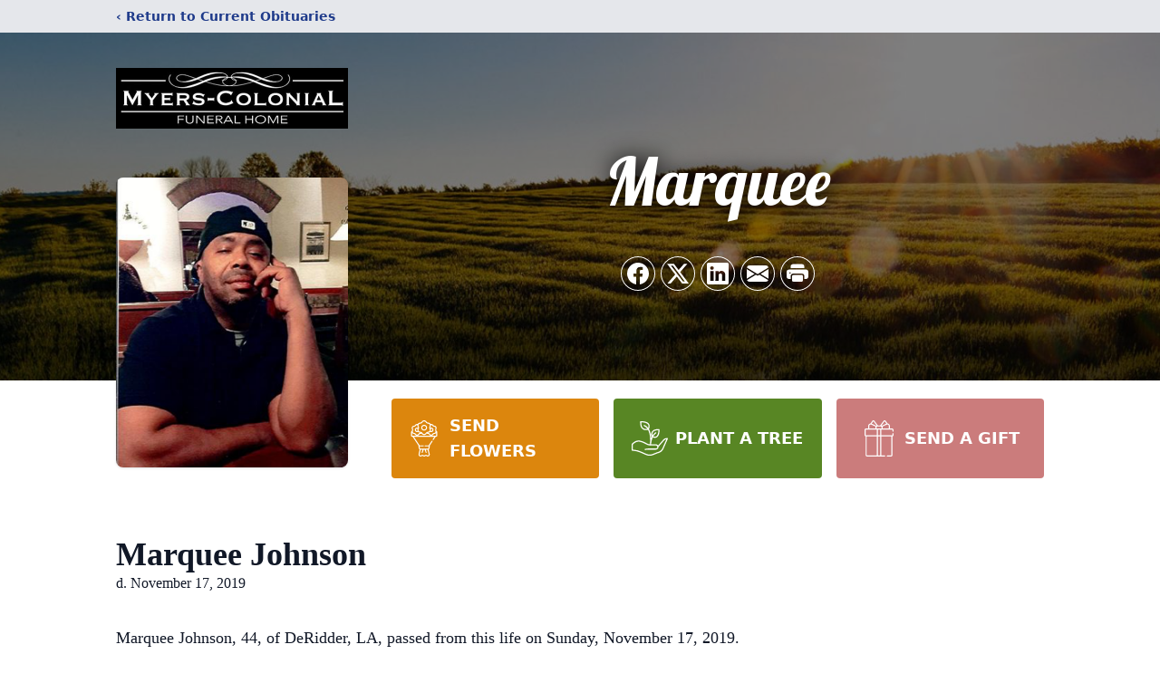

--- FILE ---
content_type: text/html; charset=utf-8
request_url: https://www.google.com/recaptcha/enterprise/anchor?ar=1&k=6LcC8RoqAAAAAM_njySdGYJ9e1_dafPN-bk2mxOs&co=aHR0cHM6Ly93d3cubXllcnMtY29sb25pYWxmdW5lcmFsaG9tZS5jb206NDQz&hl=en&type=image&v=PoyoqOPhxBO7pBk68S4YbpHZ&theme=light&size=invisible&badge=bottomright&anchor-ms=20000&execute-ms=30000&cb=qyexm4lb559x
body_size: 48938
content:
<!DOCTYPE HTML><html dir="ltr" lang="en"><head><meta http-equiv="Content-Type" content="text/html; charset=UTF-8">
<meta http-equiv="X-UA-Compatible" content="IE=edge">
<title>reCAPTCHA</title>
<style type="text/css">
/* cyrillic-ext */
@font-face {
  font-family: 'Roboto';
  font-style: normal;
  font-weight: 400;
  font-stretch: 100%;
  src: url(//fonts.gstatic.com/s/roboto/v48/KFO7CnqEu92Fr1ME7kSn66aGLdTylUAMa3GUBHMdazTgWw.woff2) format('woff2');
  unicode-range: U+0460-052F, U+1C80-1C8A, U+20B4, U+2DE0-2DFF, U+A640-A69F, U+FE2E-FE2F;
}
/* cyrillic */
@font-face {
  font-family: 'Roboto';
  font-style: normal;
  font-weight: 400;
  font-stretch: 100%;
  src: url(//fonts.gstatic.com/s/roboto/v48/KFO7CnqEu92Fr1ME7kSn66aGLdTylUAMa3iUBHMdazTgWw.woff2) format('woff2');
  unicode-range: U+0301, U+0400-045F, U+0490-0491, U+04B0-04B1, U+2116;
}
/* greek-ext */
@font-face {
  font-family: 'Roboto';
  font-style: normal;
  font-weight: 400;
  font-stretch: 100%;
  src: url(//fonts.gstatic.com/s/roboto/v48/KFO7CnqEu92Fr1ME7kSn66aGLdTylUAMa3CUBHMdazTgWw.woff2) format('woff2');
  unicode-range: U+1F00-1FFF;
}
/* greek */
@font-face {
  font-family: 'Roboto';
  font-style: normal;
  font-weight: 400;
  font-stretch: 100%;
  src: url(//fonts.gstatic.com/s/roboto/v48/KFO7CnqEu92Fr1ME7kSn66aGLdTylUAMa3-UBHMdazTgWw.woff2) format('woff2');
  unicode-range: U+0370-0377, U+037A-037F, U+0384-038A, U+038C, U+038E-03A1, U+03A3-03FF;
}
/* math */
@font-face {
  font-family: 'Roboto';
  font-style: normal;
  font-weight: 400;
  font-stretch: 100%;
  src: url(//fonts.gstatic.com/s/roboto/v48/KFO7CnqEu92Fr1ME7kSn66aGLdTylUAMawCUBHMdazTgWw.woff2) format('woff2');
  unicode-range: U+0302-0303, U+0305, U+0307-0308, U+0310, U+0312, U+0315, U+031A, U+0326-0327, U+032C, U+032F-0330, U+0332-0333, U+0338, U+033A, U+0346, U+034D, U+0391-03A1, U+03A3-03A9, U+03B1-03C9, U+03D1, U+03D5-03D6, U+03F0-03F1, U+03F4-03F5, U+2016-2017, U+2034-2038, U+203C, U+2040, U+2043, U+2047, U+2050, U+2057, U+205F, U+2070-2071, U+2074-208E, U+2090-209C, U+20D0-20DC, U+20E1, U+20E5-20EF, U+2100-2112, U+2114-2115, U+2117-2121, U+2123-214F, U+2190, U+2192, U+2194-21AE, U+21B0-21E5, U+21F1-21F2, U+21F4-2211, U+2213-2214, U+2216-22FF, U+2308-230B, U+2310, U+2319, U+231C-2321, U+2336-237A, U+237C, U+2395, U+239B-23B7, U+23D0, U+23DC-23E1, U+2474-2475, U+25AF, U+25B3, U+25B7, U+25BD, U+25C1, U+25CA, U+25CC, U+25FB, U+266D-266F, U+27C0-27FF, U+2900-2AFF, U+2B0E-2B11, U+2B30-2B4C, U+2BFE, U+3030, U+FF5B, U+FF5D, U+1D400-1D7FF, U+1EE00-1EEFF;
}
/* symbols */
@font-face {
  font-family: 'Roboto';
  font-style: normal;
  font-weight: 400;
  font-stretch: 100%;
  src: url(//fonts.gstatic.com/s/roboto/v48/KFO7CnqEu92Fr1ME7kSn66aGLdTylUAMaxKUBHMdazTgWw.woff2) format('woff2');
  unicode-range: U+0001-000C, U+000E-001F, U+007F-009F, U+20DD-20E0, U+20E2-20E4, U+2150-218F, U+2190, U+2192, U+2194-2199, U+21AF, U+21E6-21F0, U+21F3, U+2218-2219, U+2299, U+22C4-22C6, U+2300-243F, U+2440-244A, U+2460-24FF, U+25A0-27BF, U+2800-28FF, U+2921-2922, U+2981, U+29BF, U+29EB, U+2B00-2BFF, U+4DC0-4DFF, U+FFF9-FFFB, U+10140-1018E, U+10190-1019C, U+101A0, U+101D0-101FD, U+102E0-102FB, U+10E60-10E7E, U+1D2C0-1D2D3, U+1D2E0-1D37F, U+1F000-1F0FF, U+1F100-1F1AD, U+1F1E6-1F1FF, U+1F30D-1F30F, U+1F315, U+1F31C, U+1F31E, U+1F320-1F32C, U+1F336, U+1F378, U+1F37D, U+1F382, U+1F393-1F39F, U+1F3A7-1F3A8, U+1F3AC-1F3AF, U+1F3C2, U+1F3C4-1F3C6, U+1F3CA-1F3CE, U+1F3D4-1F3E0, U+1F3ED, U+1F3F1-1F3F3, U+1F3F5-1F3F7, U+1F408, U+1F415, U+1F41F, U+1F426, U+1F43F, U+1F441-1F442, U+1F444, U+1F446-1F449, U+1F44C-1F44E, U+1F453, U+1F46A, U+1F47D, U+1F4A3, U+1F4B0, U+1F4B3, U+1F4B9, U+1F4BB, U+1F4BF, U+1F4C8-1F4CB, U+1F4D6, U+1F4DA, U+1F4DF, U+1F4E3-1F4E6, U+1F4EA-1F4ED, U+1F4F7, U+1F4F9-1F4FB, U+1F4FD-1F4FE, U+1F503, U+1F507-1F50B, U+1F50D, U+1F512-1F513, U+1F53E-1F54A, U+1F54F-1F5FA, U+1F610, U+1F650-1F67F, U+1F687, U+1F68D, U+1F691, U+1F694, U+1F698, U+1F6AD, U+1F6B2, U+1F6B9-1F6BA, U+1F6BC, U+1F6C6-1F6CF, U+1F6D3-1F6D7, U+1F6E0-1F6EA, U+1F6F0-1F6F3, U+1F6F7-1F6FC, U+1F700-1F7FF, U+1F800-1F80B, U+1F810-1F847, U+1F850-1F859, U+1F860-1F887, U+1F890-1F8AD, U+1F8B0-1F8BB, U+1F8C0-1F8C1, U+1F900-1F90B, U+1F93B, U+1F946, U+1F984, U+1F996, U+1F9E9, U+1FA00-1FA6F, U+1FA70-1FA7C, U+1FA80-1FA89, U+1FA8F-1FAC6, U+1FACE-1FADC, U+1FADF-1FAE9, U+1FAF0-1FAF8, U+1FB00-1FBFF;
}
/* vietnamese */
@font-face {
  font-family: 'Roboto';
  font-style: normal;
  font-weight: 400;
  font-stretch: 100%;
  src: url(//fonts.gstatic.com/s/roboto/v48/KFO7CnqEu92Fr1ME7kSn66aGLdTylUAMa3OUBHMdazTgWw.woff2) format('woff2');
  unicode-range: U+0102-0103, U+0110-0111, U+0128-0129, U+0168-0169, U+01A0-01A1, U+01AF-01B0, U+0300-0301, U+0303-0304, U+0308-0309, U+0323, U+0329, U+1EA0-1EF9, U+20AB;
}
/* latin-ext */
@font-face {
  font-family: 'Roboto';
  font-style: normal;
  font-weight: 400;
  font-stretch: 100%;
  src: url(//fonts.gstatic.com/s/roboto/v48/KFO7CnqEu92Fr1ME7kSn66aGLdTylUAMa3KUBHMdazTgWw.woff2) format('woff2');
  unicode-range: U+0100-02BA, U+02BD-02C5, U+02C7-02CC, U+02CE-02D7, U+02DD-02FF, U+0304, U+0308, U+0329, U+1D00-1DBF, U+1E00-1E9F, U+1EF2-1EFF, U+2020, U+20A0-20AB, U+20AD-20C0, U+2113, U+2C60-2C7F, U+A720-A7FF;
}
/* latin */
@font-face {
  font-family: 'Roboto';
  font-style: normal;
  font-weight: 400;
  font-stretch: 100%;
  src: url(//fonts.gstatic.com/s/roboto/v48/KFO7CnqEu92Fr1ME7kSn66aGLdTylUAMa3yUBHMdazQ.woff2) format('woff2');
  unicode-range: U+0000-00FF, U+0131, U+0152-0153, U+02BB-02BC, U+02C6, U+02DA, U+02DC, U+0304, U+0308, U+0329, U+2000-206F, U+20AC, U+2122, U+2191, U+2193, U+2212, U+2215, U+FEFF, U+FFFD;
}
/* cyrillic-ext */
@font-face {
  font-family: 'Roboto';
  font-style: normal;
  font-weight: 500;
  font-stretch: 100%;
  src: url(//fonts.gstatic.com/s/roboto/v48/KFO7CnqEu92Fr1ME7kSn66aGLdTylUAMa3GUBHMdazTgWw.woff2) format('woff2');
  unicode-range: U+0460-052F, U+1C80-1C8A, U+20B4, U+2DE0-2DFF, U+A640-A69F, U+FE2E-FE2F;
}
/* cyrillic */
@font-face {
  font-family: 'Roboto';
  font-style: normal;
  font-weight: 500;
  font-stretch: 100%;
  src: url(//fonts.gstatic.com/s/roboto/v48/KFO7CnqEu92Fr1ME7kSn66aGLdTylUAMa3iUBHMdazTgWw.woff2) format('woff2');
  unicode-range: U+0301, U+0400-045F, U+0490-0491, U+04B0-04B1, U+2116;
}
/* greek-ext */
@font-face {
  font-family: 'Roboto';
  font-style: normal;
  font-weight: 500;
  font-stretch: 100%;
  src: url(//fonts.gstatic.com/s/roboto/v48/KFO7CnqEu92Fr1ME7kSn66aGLdTylUAMa3CUBHMdazTgWw.woff2) format('woff2');
  unicode-range: U+1F00-1FFF;
}
/* greek */
@font-face {
  font-family: 'Roboto';
  font-style: normal;
  font-weight: 500;
  font-stretch: 100%;
  src: url(//fonts.gstatic.com/s/roboto/v48/KFO7CnqEu92Fr1ME7kSn66aGLdTylUAMa3-UBHMdazTgWw.woff2) format('woff2');
  unicode-range: U+0370-0377, U+037A-037F, U+0384-038A, U+038C, U+038E-03A1, U+03A3-03FF;
}
/* math */
@font-face {
  font-family: 'Roboto';
  font-style: normal;
  font-weight: 500;
  font-stretch: 100%;
  src: url(//fonts.gstatic.com/s/roboto/v48/KFO7CnqEu92Fr1ME7kSn66aGLdTylUAMawCUBHMdazTgWw.woff2) format('woff2');
  unicode-range: U+0302-0303, U+0305, U+0307-0308, U+0310, U+0312, U+0315, U+031A, U+0326-0327, U+032C, U+032F-0330, U+0332-0333, U+0338, U+033A, U+0346, U+034D, U+0391-03A1, U+03A3-03A9, U+03B1-03C9, U+03D1, U+03D5-03D6, U+03F0-03F1, U+03F4-03F5, U+2016-2017, U+2034-2038, U+203C, U+2040, U+2043, U+2047, U+2050, U+2057, U+205F, U+2070-2071, U+2074-208E, U+2090-209C, U+20D0-20DC, U+20E1, U+20E5-20EF, U+2100-2112, U+2114-2115, U+2117-2121, U+2123-214F, U+2190, U+2192, U+2194-21AE, U+21B0-21E5, U+21F1-21F2, U+21F4-2211, U+2213-2214, U+2216-22FF, U+2308-230B, U+2310, U+2319, U+231C-2321, U+2336-237A, U+237C, U+2395, U+239B-23B7, U+23D0, U+23DC-23E1, U+2474-2475, U+25AF, U+25B3, U+25B7, U+25BD, U+25C1, U+25CA, U+25CC, U+25FB, U+266D-266F, U+27C0-27FF, U+2900-2AFF, U+2B0E-2B11, U+2B30-2B4C, U+2BFE, U+3030, U+FF5B, U+FF5D, U+1D400-1D7FF, U+1EE00-1EEFF;
}
/* symbols */
@font-face {
  font-family: 'Roboto';
  font-style: normal;
  font-weight: 500;
  font-stretch: 100%;
  src: url(//fonts.gstatic.com/s/roboto/v48/KFO7CnqEu92Fr1ME7kSn66aGLdTylUAMaxKUBHMdazTgWw.woff2) format('woff2');
  unicode-range: U+0001-000C, U+000E-001F, U+007F-009F, U+20DD-20E0, U+20E2-20E4, U+2150-218F, U+2190, U+2192, U+2194-2199, U+21AF, U+21E6-21F0, U+21F3, U+2218-2219, U+2299, U+22C4-22C6, U+2300-243F, U+2440-244A, U+2460-24FF, U+25A0-27BF, U+2800-28FF, U+2921-2922, U+2981, U+29BF, U+29EB, U+2B00-2BFF, U+4DC0-4DFF, U+FFF9-FFFB, U+10140-1018E, U+10190-1019C, U+101A0, U+101D0-101FD, U+102E0-102FB, U+10E60-10E7E, U+1D2C0-1D2D3, U+1D2E0-1D37F, U+1F000-1F0FF, U+1F100-1F1AD, U+1F1E6-1F1FF, U+1F30D-1F30F, U+1F315, U+1F31C, U+1F31E, U+1F320-1F32C, U+1F336, U+1F378, U+1F37D, U+1F382, U+1F393-1F39F, U+1F3A7-1F3A8, U+1F3AC-1F3AF, U+1F3C2, U+1F3C4-1F3C6, U+1F3CA-1F3CE, U+1F3D4-1F3E0, U+1F3ED, U+1F3F1-1F3F3, U+1F3F5-1F3F7, U+1F408, U+1F415, U+1F41F, U+1F426, U+1F43F, U+1F441-1F442, U+1F444, U+1F446-1F449, U+1F44C-1F44E, U+1F453, U+1F46A, U+1F47D, U+1F4A3, U+1F4B0, U+1F4B3, U+1F4B9, U+1F4BB, U+1F4BF, U+1F4C8-1F4CB, U+1F4D6, U+1F4DA, U+1F4DF, U+1F4E3-1F4E6, U+1F4EA-1F4ED, U+1F4F7, U+1F4F9-1F4FB, U+1F4FD-1F4FE, U+1F503, U+1F507-1F50B, U+1F50D, U+1F512-1F513, U+1F53E-1F54A, U+1F54F-1F5FA, U+1F610, U+1F650-1F67F, U+1F687, U+1F68D, U+1F691, U+1F694, U+1F698, U+1F6AD, U+1F6B2, U+1F6B9-1F6BA, U+1F6BC, U+1F6C6-1F6CF, U+1F6D3-1F6D7, U+1F6E0-1F6EA, U+1F6F0-1F6F3, U+1F6F7-1F6FC, U+1F700-1F7FF, U+1F800-1F80B, U+1F810-1F847, U+1F850-1F859, U+1F860-1F887, U+1F890-1F8AD, U+1F8B0-1F8BB, U+1F8C0-1F8C1, U+1F900-1F90B, U+1F93B, U+1F946, U+1F984, U+1F996, U+1F9E9, U+1FA00-1FA6F, U+1FA70-1FA7C, U+1FA80-1FA89, U+1FA8F-1FAC6, U+1FACE-1FADC, U+1FADF-1FAE9, U+1FAF0-1FAF8, U+1FB00-1FBFF;
}
/* vietnamese */
@font-face {
  font-family: 'Roboto';
  font-style: normal;
  font-weight: 500;
  font-stretch: 100%;
  src: url(//fonts.gstatic.com/s/roboto/v48/KFO7CnqEu92Fr1ME7kSn66aGLdTylUAMa3OUBHMdazTgWw.woff2) format('woff2');
  unicode-range: U+0102-0103, U+0110-0111, U+0128-0129, U+0168-0169, U+01A0-01A1, U+01AF-01B0, U+0300-0301, U+0303-0304, U+0308-0309, U+0323, U+0329, U+1EA0-1EF9, U+20AB;
}
/* latin-ext */
@font-face {
  font-family: 'Roboto';
  font-style: normal;
  font-weight: 500;
  font-stretch: 100%;
  src: url(//fonts.gstatic.com/s/roboto/v48/KFO7CnqEu92Fr1ME7kSn66aGLdTylUAMa3KUBHMdazTgWw.woff2) format('woff2');
  unicode-range: U+0100-02BA, U+02BD-02C5, U+02C7-02CC, U+02CE-02D7, U+02DD-02FF, U+0304, U+0308, U+0329, U+1D00-1DBF, U+1E00-1E9F, U+1EF2-1EFF, U+2020, U+20A0-20AB, U+20AD-20C0, U+2113, U+2C60-2C7F, U+A720-A7FF;
}
/* latin */
@font-face {
  font-family: 'Roboto';
  font-style: normal;
  font-weight: 500;
  font-stretch: 100%;
  src: url(//fonts.gstatic.com/s/roboto/v48/KFO7CnqEu92Fr1ME7kSn66aGLdTylUAMa3yUBHMdazQ.woff2) format('woff2');
  unicode-range: U+0000-00FF, U+0131, U+0152-0153, U+02BB-02BC, U+02C6, U+02DA, U+02DC, U+0304, U+0308, U+0329, U+2000-206F, U+20AC, U+2122, U+2191, U+2193, U+2212, U+2215, U+FEFF, U+FFFD;
}
/* cyrillic-ext */
@font-face {
  font-family: 'Roboto';
  font-style: normal;
  font-weight: 900;
  font-stretch: 100%;
  src: url(//fonts.gstatic.com/s/roboto/v48/KFO7CnqEu92Fr1ME7kSn66aGLdTylUAMa3GUBHMdazTgWw.woff2) format('woff2');
  unicode-range: U+0460-052F, U+1C80-1C8A, U+20B4, U+2DE0-2DFF, U+A640-A69F, U+FE2E-FE2F;
}
/* cyrillic */
@font-face {
  font-family: 'Roboto';
  font-style: normal;
  font-weight: 900;
  font-stretch: 100%;
  src: url(//fonts.gstatic.com/s/roboto/v48/KFO7CnqEu92Fr1ME7kSn66aGLdTylUAMa3iUBHMdazTgWw.woff2) format('woff2');
  unicode-range: U+0301, U+0400-045F, U+0490-0491, U+04B0-04B1, U+2116;
}
/* greek-ext */
@font-face {
  font-family: 'Roboto';
  font-style: normal;
  font-weight: 900;
  font-stretch: 100%;
  src: url(//fonts.gstatic.com/s/roboto/v48/KFO7CnqEu92Fr1ME7kSn66aGLdTylUAMa3CUBHMdazTgWw.woff2) format('woff2');
  unicode-range: U+1F00-1FFF;
}
/* greek */
@font-face {
  font-family: 'Roboto';
  font-style: normal;
  font-weight: 900;
  font-stretch: 100%;
  src: url(//fonts.gstatic.com/s/roboto/v48/KFO7CnqEu92Fr1ME7kSn66aGLdTylUAMa3-UBHMdazTgWw.woff2) format('woff2');
  unicode-range: U+0370-0377, U+037A-037F, U+0384-038A, U+038C, U+038E-03A1, U+03A3-03FF;
}
/* math */
@font-face {
  font-family: 'Roboto';
  font-style: normal;
  font-weight: 900;
  font-stretch: 100%;
  src: url(//fonts.gstatic.com/s/roboto/v48/KFO7CnqEu92Fr1ME7kSn66aGLdTylUAMawCUBHMdazTgWw.woff2) format('woff2');
  unicode-range: U+0302-0303, U+0305, U+0307-0308, U+0310, U+0312, U+0315, U+031A, U+0326-0327, U+032C, U+032F-0330, U+0332-0333, U+0338, U+033A, U+0346, U+034D, U+0391-03A1, U+03A3-03A9, U+03B1-03C9, U+03D1, U+03D5-03D6, U+03F0-03F1, U+03F4-03F5, U+2016-2017, U+2034-2038, U+203C, U+2040, U+2043, U+2047, U+2050, U+2057, U+205F, U+2070-2071, U+2074-208E, U+2090-209C, U+20D0-20DC, U+20E1, U+20E5-20EF, U+2100-2112, U+2114-2115, U+2117-2121, U+2123-214F, U+2190, U+2192, U+2194-21AE, U+21B0-21E5, U+21F1-21F2, U+21F4-2211, U+2213-2214, U+2216-22FF, U+2308-230B, U+2310, U+2319, U+231C-2321, U+2336-237A, U+237C, U+2395, U+239B-23B7, U+23D0, U+23DC-23E1, U+2474-2475, U+25AF, U+25B3, U+25B7, U+25BD, U+25C1, U+25CA, U+25CC, U+25FB, U+266D-266F, U+27C0-27FF, U+2900-2AFF, U+2B0E-2B11, U+2B30-2B4C, U+2BFE, U+3030, U+FF5B, U+FF5D, U+1D400-1D7FF, U+1EE00-1EEFF;
}
/* symbols */
@font-face {
  font-family: 'Roboto';
  font-style: normal;
  font-weight: 900;
  font-stretch: 100%;
  src: url(//fonts.gstatic.com/s/roboto/v48/KFO7CnqEu92Fr1ME7kSn66aGLdTylUAMaxKUBHMdazTgWw.woff2) format('woff2');
  unicode-range: U+0001-000C, U+000E-001F, U+007F-009F, U+20DD-20E0, U+20E2-20E4, U+2150-218F, U+2190, U+2192, U+2194-2199, U+21AF, U+21E6-21F0, U+21F3, U+2218-2219, U+2299, U+22C4-22C6, U+2300-243F, U+2440-244A, U+2460-24FF, U+25A0-27BF, U+2800-28FF, U+2921-2922, U+2981, U+29BF, U+29EB, U+2B00-2BFF, U+4DC0-4DFF, U+FFF9-FFFB, U+10140-1018E, U+10190-1019C, U+101A0, U+101D0-101FD, U+102E0-102FB, U+10E60-10E7E, U+1D2C0-1D2D3, U+1D2E0-1D37F, U+1F000-1F0FF, U+1F100-1F1AD, U+1F1E6-1F1FF, U+1F30D-1F30F, U+1F315, U+1F31C, U+1F31E, U+1F320-1F32C, U+1F336, U+1F378, U+1F37D, U+1F382, U+1F393-1F39F, U+1F3A7-1F3A8, U+1F3AC-1F3AF, U+1F3C2, U+1F3C4-1F3C6, U+1F3CA-1F3CE, U+1F3D4-1F3E0, U+1F3ED, U+1F3F1-1F3F3, U+1F3F5-1F3F7, U+1F408, U+1F415, U+1F41F, U+1F426, U+1F43F, U+1F441-1F442, U+1F444, U+1F446-1F449, U+1F44C-1F44E, U+1F453, U+1F46A, U+1F47D, U+1F4A3, U+1F4B0, U+1F4B3, U+1F4B9, U+1F4BB, U+1F4BF, U+1F4C8-1F4CB, U+1F4D6, U+1F4DA, U+1F4DF, U+1F4E3-1F4E6, U+1F4EA-1F4ED, U+1F4F7, U+1F4F9-1F4FB, U+1F4FD-1F4FE, U+1F503, U+1F507-1F50B, U+1F50D, U+1F512-1F513, U+1F53E-1F54A, U+1F54F-1F5FA, U+1F610, U+1F650-1F67F, U+1F687, U+1F68D, U+1F691, U+1F694, U+1F698, U+1F6AD, U+1F6B2, U+1F6B9-1F6BA, U+1F6BC, U+1F6C6-1F6CF, U+1F6D3-1F6D7, U+1F6E0-1F6EA, U+1F6F0-1F6F3, U+1F6F7-1F6FC, U+1F700-1F7FF, U+1F800-1F80B, U+1F810-1F847, U+1F850-1F859, U+1F860-1F887, U+1F890-1F8AD, U+1F8B0-1F8BB, U+1F8C0-1F8C1, U+1F900-1F90B, U+1F93B, U+1F946, U+1F984, U+1F996, U+1F9E9, U+1FA00-1FA6F, U+1FA70-1FA7C, U+1FA80-1FA89, U+1FA8F-1FAC6, U+1FACE-1FADC, U+1FADF-1FAE9, U+1FAF0-1FAF8, U+1FB00-1FBFF;
}
/* vietnamese */
@font-face {
  font-family: 'Roboto';
  font-style: normal;
  font-weight: 900;
  font-stretch: 100%;
  src: url(//fonts.gstatic.com/s/roboto/v48/KFO7CnqEu92Fr1ME7kSn66aGLdTylUAMa3OUBHMdazTgWw.woff2) format('woff2');
  unicode-range: U+0102-0103, U+0110-0111, U+0128-0129, U+0168-0169, U+01A0-01A1, U+01AF-01B0, U+0300-0301, U+0303-0304, U+0308-0309, U+0323, U+0329, U+1EA0-1EF9, U+20AB;
}
/* latin-ext */
@font-face {
  font-family: 'Roboto';
  font-style: normal;
  font-weight: 900;
  font-stretch: 100%;
  src: url(//fonts.gstatic.com/s/roboto/v48/KFO7CnqEu92Fr1ME7kSn66aGLdTylUAMa3KUBHMdazTgWw.woff2) format('woff2');
  unicode-range: U+0100-02BA, U+02BD-02C5, U+02C7-02CC, U+02CE-02D7, U+02DD-02FF, U+0304, U+0308, U+0329, U+1D00-1DBF, U+1E00-1E9F, U+1EF2-1EFF, U+2020, U+20A0-20AB, U+20AD-20C0, U+2113, U+2C60-2C7F, U+A720-A7FF;
}
/* latin */
@font-face {
  font-family: 'Roboto';
  font-style: normal;
  font-weight: 900;
  font-stretch: 100%;
  src: url(//fonts.gstatic.com/s/roboto/v48/KFO7CnqEu92Fr1ME7kSn66aGLdTylUAMa3yUBHMdazQ.woff2) format('woff2');
  unicode-range: U+0000-00FF, U+0131, U+0152-0153, U+02BB-02BC, U+02C6, U+02DA, U+02DC, U+0304, U+0308, U+0329, U+2000-206F, U+20AC, U+2122, U+2191, U+2193, U+2212, U+2215, U+FEFF, U+FFFD;
}

</style>
<link rel="stylesheet" type="text/css" href="https://www.gstatic.com/recaptcha/releases/PoyoqOPhxBO7pBk68S4YbpHZ/styles__ltr.css">
<script nonce="2CZYrjyOWKU9jmts-8c1Lg" type="text/javascript">window['__recaptcha_api'] = 'https://www.google.com/recaptcha/enterprise/';</script>
<script type="text/javascript" src="https://www.gstatic.com/recaptcha/releases/PoyoqOPhxBO7pBk68S4YbpHZ/recaptcha__en.js" nonce="2CZYrjyOWKU9jmts-8c1Lg">
      
    </script></head>
<body><div id="rc-anchor-alert" class="rc-anchor-alert"></div>
<input type="hidden" id="recaptcha-token" value="[base64]">
<script type="text/javascript" nonce="2CZYrjyOWKU9jmts-8c1Lg">
      recaptcha.anchor.Main.init("[\x22ainput\x22,[\x22bgdata\x22,\x22\x22,\[base64]/[base64]/[base64]/[base64]/[base64]/[base64]/KGcoTywyNTMsTy5PKSxVRyhPLEMpKTpnKE8sMjUzLEMpLE8pKSxsKSksTykpfSxieT1mdW5jdGlvbihDLE8sdSxsKXtmb3IobD0odT1SKEMpLDApO08+MDtPLS0pbD1sPDw4fFooQyk7ZyhDLHUsbCl9LFVHPWZ1bmN0aW9uKEMsTyl7Qy5pLmxlbmd0aD4xMDQ/[base64]/[base64]/[base64]/[base64]/[base64]/[base64]/[base64]\\u003d\x22,\[base64]\\u003d\\u003d\x22,\x22w57Du8K2I8KFw5xcw4U8K8KtwqQ/wqPDtxR/DAZlwqA5w4fDtsKxwr3CrWNWwrtpw4rDgFvDvsOJwqMkUsOBMCjClmEsWG/DrsOoCsKxw4FdXHbChQsESMOLw7rCosKbw7vClcKJwr3CoMOREgzCssKpWcKiwqbCqTJfAcOWw5TCg8KrwoLCvFvCh8OYODZea8OWC8KqbApycMOeNB/Cg8KaNhQTw50rYkVfwoHCmcOGw4rDhsOcTxRrwqIFwpU9w4TDkyMvwoAOwp3CjsOLSsKQw7jClFbCvMKrIRMuQMKXw5/[base64]/PXF2w4HCiwcjTlh5LwTCsE5Dw4zDkkLCgTzDvcKEwpjDjn4GwrJASMOxw5DDs8KNwqfDhEsHw6dAw5/[base64]/[base64]/[base64]/DnsOkwqc1QBVZw60yw5V/KMKrdyLCksO9wpvCmyILFsOCwpcmwpATRcKRP8OSwpN2Dm4jDMKiwpDCjADCnAIDwrdKw57CqcK2w6hudnPCoGV9w7YawrnDl8KZOW0ZwojCtFIyBwcnw7fDoMK6QsOkw7DDj8OSwq7Dv8KHwqwFwopHYypRZ8O2wonDmw0fw6/DpMK7U8KBw73Ds8K/w5DDssO8wpbDgcKQwo/CkzzDg2vCmsK8wrgnXMO2wrJyG1DDqCJYFRLDvMOufMK3c8Ojw6DDlwNvUMKKBjjDvcKJWsOXwoFPw5t5woNBEsK/woN5LsOPeiRKwrhCw7bDphvDs04GGU/CpzTDmht1w4Qpwr3CoXIcw5nDlMKmwoUhE07Dni/DosOYG0/DosKgwoE7CcOswqDCnSAjw7s4wqjCjsOGw4xEw6ltZkjCogAWw7svwp/[base64]/[base64]/CpcOhw7YDwoXDmsKvwrLDqMKDETHDoFLCpSADT2tMHHbDpsO7VMKiJsKMNcOiP8KyYMOzLMORwo7DoAFrbsKSbUUowqbCmhXCqsOZwq3ClmXDqBNjw6ggwpfCnGkpwpzCnMKbwrbDsCXDtSXDrDDCunMBw5fCvmgRccKDcT3CjsOMJsKcwrXCpS8LV8KMP1/DoULCkxdow61mwr/CnyHDsA3DuVTCoBFdcsOrdcKnC8KyBl7DtcOKwqdjw73DksOYw4/[base64]/Cp8O7w5fCoCTDrMK6NA7DssKGw7DChsOtw5zClsKkwoIUwqovwpxsSj9Uw7IVwpQiwrPDkxfCgkVuMC1cwrrDmB9iw4DDmMOTw6rDuR0APcKRw5suw4bChsOIS8OxGC/CmxXClGDCkD8Bw6FvwpfDnAFtP8OCZsKjWcK7w6p5KEhxHSXDssOhRWwHwpPCvnHCnCHCvcO7bcOIwqMMwqpJwq8lw7bCtg/CrS9PSC4ZRX3CsjbDsDPDrBFSM8O3wqZJw5/[base64]/w59swoJzGSg8QnjCocKOMU7DisOJwocOJhPDpsKNwoHCmm7DnxnDgcKmREnDol4lLGnDssOiwpjChcK0bcKBEU8twoolw6/[base64]/DrcKeEkYnJEc0woh/wprCv0rDjGpIw68xci3ClMOPWsOOVcO+w6PDsMKWw53ChRPDrD0MwqbDg8OKwr4GYMOsaEPCqcO4SQDDuD9gw5l0wqQQKybCl1xMw6zCkcK0woE/w6F6wrrCr0tcQMKUwpk7w59fwrJhZS/CixrDsylcwqXDnMKsw7zDu1IEwp5nHgvDkAnDqcKpZMOKwrHDtx7ClsO0wpsBwoYhwq0yLQ/Ciwg0LMOsw4YyExLCpcK+wqlKwq4qCsKtXMKbETFIwpB2w69ow7Apwo0Bw6oFwpbCrcKpOcK5A8Oow5NmVMO/WsK6wq5fwqLCnsOXw5DDqGDDvMO/bAkDQMOqwpHDhMOUbcORwrDDjjokw7ouw5tIwoXDoF/[base64]/Cu8Opw4LDqVfDvsOJwo/DuAPCizXCrsOZwoPDh8KzY8KEEsOew6MuIcKSwrMawrDCgsK/[base64]/XsOHEMO+VcOVwqdrDcOIw7hZw4BKw6A9b0fDpMKVTcOmBS7DqMKsw7DDhklow7t8Cy5aw6/DgxbCv8OFw5FHwpIiJyTCo8Koe8K0f2sxG8OwwpvCiE/[base64]/Cu8Otw6jDtD5Xw5pww5fDk8OzwrrDv3rCuMOFw55vDSY9HGXDqHdVRSvDsj/DmQVAUsKAwqrCoWTCk0wZJ8K6w7sWUMKAEhnDr8KlwqVxcMOaJRXDs8OgwqbDncOKwovCkQ7CpWI3S14Lw7PCqMOXMsK8NlZGLMOnw7JHw53Cq8Ohwp/DqsKmwo/Dj8KZFwfCpFYHwod8w5vDl8ObaxjCrwZHwogow5jDu8Obw4zDh3N9wpHChRkBw70sER7Ck8KPw4nCgcKJU30TCGxvwrXDn8OEAgfCoDxDw4bDuGhgwpLCqsO5OUTDmj/CqHjCqBjCvcKSWsK2woIIKMKlYcORwoIORMO9w61iJ8O/wrFgRFnCjMKwfsOBw7huwrB5C8KCwpfDqcOdwpvCosOeBwNRYQFbwqAnCgvCt04hwpvDmT8BTknDvcKDDgkmHnbDhMOBw7Iow4HDq0vDvyjDoj3DuMOyaXh/[base64]/Cr3TCgMObQjvCpTzDv8ODwot6wqnDmcOxNCbDjWYsPgjDgMOLwpTCsMOcwr1ddsOqOMOPwqdEXRQQR8KUwq86w5sMC0w8Fyw2fMOlw6Apfg8UDnfCpsOVGsORw5bDj2nDr8OlZQfCsg3Cl05yWMOUw4wnw5/[base64]/[base64]/Z8KBFMOdZMKVBcOjw7TCsHPCtsOfeE1TwphXXsKTN3MDLMKLAcODw5TDpsKjw5/CtsOYLMKBdR51wrnClsKFw5hcwpjDoUbCiMOnwofCh3HCkVDDgEIpw6PCk0hvw5XCgU7DmHRHwrnDunXDrMO7SELCj8Omw7QvT8KuZ3tuOMODw55Jwo/CmsK1w6zCtEwKbcO5wovCmcKLw7sjwokCVMKueFjDoHDDlMOXwpHCnMOkwotUwqbDvFPCkzzCrsKGw65hSEFIaUHCsnvCll/CrMKkwoHCj8OuDsO4ZcOQwq8NJ8K3w55Gw61Zw45dwqROOcO7w5zCqh3ClMKLQUoGOcK1wrHDvyF9wpBsb8KrJ8K0XRDDgCdKMkHDqTxbwpBHYMKgLMOQw7/DnU7Dhj7DusKkKsOFw7XChTzCmAnDsBDDuzgYecKawofCrXYewqdJwr/Cn0VWXisWOV4yw4bDgWXDp8OjYk3Cv8OAbkQhwrR5w7UtwrB/wq/DqgwXw6TDnzLCo8OmOG/CqSY1wpTCsjRlG2HCuycAd8OPZHbCmXk3w7rDu8Kvw5w/d1bCjF03YMKoK8Odw5fChDDCnQPDpcOAAcOPw73Dn8OUwqZ0XzjCrsO5dcK/w6l9E8Onw5Z4wpLCjsKcfsKzw6gVw60dacOHaGzCnsOywqljwo3Cp8Kow5nDvsOqHyXDgcKMGT/DoVPCjgzDlcO+w7MKScOHbkp5cAd4MWAZw73ChXIew7DCpDnDmcKjwolBw4zCtXdMAh/DkBwwDxHCmytqw7IpPx/Cg8Oiwo7Csw12w6tcw7/[base64]/C8O6ecKMw5g5NU5wwqJKfG/Csj7CocK1wr01wrs6w7gvKWbDtcKTMzdlwrHCgMKfwoMgwozDkcOQwotAfR8WwoYfw5LCmsOndcOIw7B3RMKaw59mJcOrw65MOBPCm0bCpSDDh8KvW8Oqw53DrDNgwpUYw7Y0wrYGw4wfw6luwpNUwpDCoy/DkQjCmk/DmgRGwr5XfMKdwplBAz57PyBcw41iwq5Bwq/CjlJ9bMKgUcKvUsOZw77DvUtaPsOewo7ClMKSw4DCncKYw6nDmVIDwoYdFiDCr8K5w5QbFcKuV0dBwogBNsOgwrPCjTgnwqHCkjrDlcOWw7ZMDiDDhsKmw7sabx/Dr8OhHcOkQMOhw50hw60uBw/[base64]/dcO/w7taVTkYwqRPWArCisOLG8KVwqE2L8K4w64Jw6bDkMOQw4/Dj8OWwqLCk8K2SHrCiQoNwonDvBPCjlHCosOjWsOrw4JjfcKbw5dULcOkw4ZzISI0wo8Uwp3Ci8KBwrbDhcKfa083XMOew7/CjmDCq8KFdMK9woHCsMKlw7fChWvDi8Oww4oaJcOtPwM+J8O0d3vDj1w6W8OQNMKnwoBmPMO/wp/CiRczK3gEw5YJw43DrsOVwo/CgcKTZyJKRMKpw74Fw5jDlWppIsKdwoPCqsO9HxJFFsOkw4FHwo3ClsOPCkDCshzCvcK+w61Xw4vDgsKJWMOJPhjCr8OjE1XCssOmwrDCuMKowo1Fw4PDgsKpSsKyFsObb3rCnMO9UsK0wpg6XARcw5DDncOFBE09GMOFw4w5wrbCmMObBsOQw6g/w5omaBRKw4hMw6FiLyp5w5EpwonCmMKlwoDDj8ONBl/CoHvDscOOwpcMw5VMwpg1w78bwqBfwp7Dt8K5ScKMccO2WmQlwpDDoMK+w6DCqMOLwo15w5/Ct8KjUCcGaMKFK8OnAEgnw5fDsMKqGsOhQBouw4fCnW3CvG5XB8KvUjZDw4HCgMKGw6HDh0tSwocbwozCrmPCoQ/CnMOVwozCvR1YasKRwqzCiSjCvzstwrBYwrvDucOaIx1bw54/wqTDg8Osw7xCfHfDkcOgX8OhL8OKUHw4SH8YQ8Kdwqk8GinDlsK1acOVO8KGwoLCisKKwqwsasOPOMKKYDJHLsKtAcK/R8KxwrUfFcONw7fDl8OzQijDjXnDqMORH8KTwrpBw43CjcOawrnCkMKKI3HDgcO5DnfCnsKKw5zCicKWYWzCu8OpW8K6wq8xwoLCl8KhUzHCt3t0SsKHwprChiTCiGdVRW/DoMOebzvCvGbCpcKyFQ8WB3nDnwDCj8K4RTrDj1nDkcOcXsO2w6Q0w5PDm8OJwr5/w6rDjTJDwqDCuh3CpAHDv8O4w6osSQDCncKyw6DChwzDjMKhBMOdwoseJcOHGjDCo8KEwovCrW/DnkZEwphhClUZaUl4wqgbwo/CqkZVG8KKw7F7ccOgw6TChsOtwpjDkgNJwq5ww64Kw5NjSiPDuwM7CcKXwrjDqCXDoB1sLkjDucO5E8Kew6DDgHjCjmRMw4IbwqbClzXDrxDCosOANsOcw403LGrDjsO1McKpUcKGecOyQ8OpVcKfwr/Cr1daw6Z/XhIOwqBRwp4cFx8KH8KRIcOGwo7Dh8K+DnPCryprIT/CjDTDqVrCrMKuY8KSW2nDrgBlTcKjwpfDm8Kxw5ctSHldwpYQWybChGRHw4hEw5VQw7nCtEPDqsO6wq/DtmXDjltFwqzDiMKWd8OMB2XDn8Oew7lmwofCjUZSD8KOAsOuwqI+w4N7wokhMcKVchUpwqbDm8KWw6LCnF/DkcOkw6U8w6wyLmhAwrFNCk5HfcOCwqLDmjPCssKsDMOswqd2wqvDnixlwrXDkMOTwp9/LsKSacO1wqFKworCkMOxN8KmIVUYw6AFw4jCu8O3CMKHwoHCm8O+w5bCpzIwZcKDw7wNMj9lwovDrgrDkgHDssK/[base64]/[base64]/[base64]/[base64]/Dq8KDw7ACeVfDnGoEw4PDvMOXEsOAw4fDpDnCikEjw4IKwpdpb8ODwrDCnMO5FWtuIyfDtTVXwpTDt8Knw6NZN1fDiGgMw5RsT8OfwpLDh0oGw6MtU8Omwq9Yw4c2UX5XwogOcBIrE27CksORw5Rqw6bDi2I5JMKsVsOHwrJhNkPDnhohwqcyA8OCw6h0CU/[base64]/w5lDwpNhw5Y2KhzCrxMGSRrCgArCg8KOw4DCnFVnX8O/w4HCt8KqXsOlw43CqFM3wrrCojMlw55RYsO7T0LChUNkesOiGMK7DMKfw6MRwrpWUsOMw4XDr8OjZgnCm8OPw5DCg8Olw78CwrZ6cn0pw7jDoDlca8OmfcKSdMOLw4sxRwDCq0BaH0dTw7/CkMKvw7NufcOLLSMZLQ4nZ8KBUQttP8O3U8OvKXoSZMK+w5LCv8Oyw5zCmMKQSEjDr8K8w4bCoDAdw7xlwq3DoiDDoGrDoMOTw43CnXgPa21UwoxXIxfDuSnCn2g8IFNrFsKNfMK6wrnCvkgQCjvDg8KCw73Dgg/DmsKXw53CvAEAw6JYf8OuKD9UcMOoWMO7w5nCjyTClHctDkXCmMKgGkp/[base64]/Dkw5SU1XDtcKYwrx/[base64]/wo84w57Dunszw6o/w7LCgMObJiTDqUbChTDCqQVEw5nDlUnDgjrDgG/CgsKew7rCi2MTcMOlwpDDsglGwo3DmRrCvDvDkMK4fsKeZn/CkcKSw5bDiHvDkz8qwpxbwpbDvcKyTMKje8OKacOnwp5Dw61FwqQiwrJrw7LDu23Du8Kfw7HDpsKPw5LDssOKw7NpNzPDtXlywq82NsODwpdCVsO/PmB9wpEuwrF5wozDuH3DmivDhF3DtHQqZABvaMKCfRTClcOAwpd+MsO3JsOUw5bCuHjCgMOUfcKow4ZXwrI6GE0iw6FTwrcdb8O5eMOKUlUhwq7DkMOOwoLCssOiAcORw7vCj8OMfsKbOhfDsAXDtDPCmUrDr8K+woTDiMOUwpTCmAwZYB4RI8Ohw5/CkDYJwrtkVVTDoxHDncKhwp3CjhzCiGrDrMOVwqLDmsKRw4jCljwgZ8K7UMKyAmvDtBnDkT/DqsOkeSTCtQpKwqdww7/[base64]/CnTDDpnnDow0Lw6NuEsOeKFfDkcKkw5dLWsO4PULCvVAuw7nDssOiYMKvwoczD8Olwr59T8OBw69iEcKsFcOcTTlFwrfDpBnDj8OAdMKUwq/CvsOUwp1xwpLCvUjDnMO3wpHCpAXDvsKsw7RBw77DpCgIw4pSCFTDvcK4wpPDvDUoWsK5HcO2FkVKZWzCksOHw6LCssOvw69zwofChsOfcAFrw7/[base64]/DpRTDjsOjc24nw7ggw70Cwq7CuBRswrbCn8O9wqh+KMOjwqzCtwMJwqcleFPCvjsyw5xnSwYQenHDqgREIU9Qw4lSw4hGw7/[base64]/ehdGw73ChMOsw61qccOKw67DijNtc8KxwrYKDsOvwpp7QsKiwoLClm7Dh8OCT8OXLW/Dgz0Qw7TCgmrDml8Bw4lWcwk8VzlPw5lGQxB4w7LDoQpTP8OTbMKBFB1/MhnDjcKWwp9QwpPDlTkBwr3CimxsMsKJQ8OjT3rCj3zDpMKoH8KdwqzDmsOSG8KCDsK+aB0IwrQvwovCmSESVcOAwqVvwrHDhsKrSSbDjMOJwrJMEnvCnTlYworDmmvDvMORCMOZT8OjXMONWT/DsmcLBMKsdsOlwo/[base64]/[base64]/[base64]/Dk8KHesO+JGc2SADCjQTCocOGV8OeZcODUxRTEj5Mw4FDw6PCgcKwbMK0J8KbwrsiQwQowpJUdSzDqCFabX/DtjvCiMKUwpjDqsOhw6hIK0jCjsKNw6zDqUQOwqY6UcKtw7nDjSnCtSBMGcKGw7g5Hn8rG8OwAsKbBWzDoQzChThgw5zChF5hw4rDkDBGw5rDjEorWwQsF3zClsKSAylzVsKkfQpEwqlYNzAFfV07N1slw4/DtsKGwofDt1DCoR0pwp4Vw4zCuXnCnsOfw6gWJDYPI8Orw5TCnF9qw4bClsKBSU7DpsOyHsKLwootworDom8tTTEuIkPCj2dhDcOVw5IKw4Z2wqRKwo7CsMOIwp1TDVsPHsK8w4d+csKEXcO4Dh3DoEIGw5fCq2/Dh8K0UmDDv8Onw57Cs1s5wrfCvsKeUMOewqjDuEs1IQvCucKuw5LCvcK2CypWZUkabsKpwq3CjsKmw7LCrUfDvS3DgsKrw4fDuE1iQMKuR8OFblNXbMO7wqEfw4IVSG/DgsOOUidTKsK+w6HCnBhgw7FGC3xiWWvCt0TCpMKrw4bDtcOIGBXCiMKIw47DmMKSFBNYCGXCusKWdHvCvVg0wpNkwrEDSHjCpcOLw5xTRDAjKsO6woJDJsOtwphnDzV9PT/ChlF1asK2w7ZPwoHDvFzDosKDw4J+RMK/[base64]/CscO/[base64]/DmiTDn8KqOVLDuMK5KsOeIVxhDMKyOsOdaSXDkDdQw647wowDGMOpw6/CmMOAwqfCgcOuwo83wrlpwoTCoV7Co8KYw4XCjBXDo8O0wrEOJsKOMWjDksOJBsKIMMKTwpDDoW3CmcKgZsOJDWgEwrPCq8KQw75BBsKYw7/DpjXDksKOZcKcw5Fyw7HCj8Oqwo/CgTM+w5s/[base64]/DjSprw6XCm2YHwqnCtsKCNz5AXTRAYT5GwprCscOKw6VOwq7DkxXDisK+YMODd0zDksKDWcOOwpjChDjCmcOVUMK9V2DCoh7DocO8MibCvyvDpMKydMKzMgowYUJQd1zCpsK2w78owoN9OANFw7jCksKXw43DnsOuw5PClgowJsOVGlnDnQlMw4LCvcOAUMOpwr/DvUrDocKkwrFiG8Kgw7TDn8O3SnshVcKiw4nChFU+e0xKw5rDoMKAw60tIm7CqcKOwrrDvcOpwqnClAIrw7Vmwq/DuBLDqMK6fXBIeV8ww41/VcKrw791eHHDjcKSwqbDkFJ4AMKtI8Kjw7gpw6ctKcOVElzDpCwXWcOow6hcwp87TWVBw5kJMkrCgh3ChMK+woR0T8KhUkPDtsKyw4PCli3CjMOaw4bCjcOwQ8OGA0fDsMKgw6TCsRo5eEPDmUHDnCHDm8K3aQt3AMK/BMO7DmooIjkHw7RlQ1LDmDFcWk5bfMKNbj3Ch8KdwofCmyQxNsO/[base64]/Cv1fDizHCnjR9WD5sw6DDphLDgcORw4Nxw5d9UXJnw7E7M2lZGMO0w7llw6Mew6tmwqTDo8K0w5bDtkfDsQHDpsKERGxpZlrCv8ONwr3Cnl7DoSF8cDTDj8OZbMOew4lgbsKuw7TDgsK6A8OxXMOjwrQOw6wGw74Gwo/CpEzDjH4VS8KDw7tbw7wvBn9pwqd7woHDjMKjw4XDnWR4QMOfw5/Cq0VLwo3DocOdD8OXUFnCqi7DngPCoMKQdmPDvcO3MsOxwplAXyISbBLDucOqGRXDultlKRtOeA/[base64]/[base64]/CmsOJw6/Dk8KZGQnCpMOxT8OkwpnDrjHDi8KaT8KxCFRYRD8WKcKpwqrCsmzCh8OZNcO+w4DCohXDp8OQw5cZwqopw6U1ZsKLNADDr8K2w7DCpcOIwqssw7sACSXChUULbMOpw6XCnGLDosOiKsO6dcKPwopgw4XDglzDi0pwE8O0GsOcIXFdJMKiccOIwpQoHsOwUCHDlcK/[base64]/enleAsKVwonCp1JRSCg/wobCnMOcMisjQwQPwrjCgsKww7DCl8KHwoxMw43CksOMw5F0JcKNwoTDvcKzwpDComhuw67CusKIM8OJEcKawofDg8O+dcOnVz0KR1DDiSYtw6AOwojDgV/DgAzCt8KQw7zDkzfCq8O8XQPCsD8dwrQtG8OdJXzDgFfCtjFvMsOgBhbCgx9iw6zDmgBQw7HCgRDDmXNnwp4bXjQmwoM4w750AgzDi2AjUcKNw5IXwp/Dh8KgRsOeScKTw5nDjMOLATI3wrjCkMO3w5VGwpfCj23CpMKrw4xiwrQbwozDoMOmwq4hRDjDuxUhwq1Gw7bCrMKBw6BJPFwXw5ZJw5DCujvCisK+wqEswoxrw4FaUsORwrDCukdswoAlPWIXw57DnlbCrztaw6A/[base64]/bl/CoMK8EXliFcOjI1XCt8OwfWHCusKZw4LClsONEcKRb8KDYgY7R23DiMO2MELCmsOCw6rCpsO5dxjCjT9NI8OQNW7Ck8OXw4pzN8KVw58/L8KrSMKswqjDpcK/wqvDs8OSw4ZVMsKMwoUUEAcewrLCq8OfPzJCQg1swpIawp1iWcKqVMK2w4JuIsKAwo4sw7l1woDDomIIw5t5w40OY0kWwq/[base64]/[base64]/[base64]/DmVwjw7LClsKfIXIBa3LClMKTBcKMwrTDm8KlZcKRw6wCDsOHfR3DtFzDjsK1T8ONw57ChcKjw45HGhcew6ZMLSPDjMO2w6t6IyzCvxzCssKkw500cx0+w6XCvSolwocCBy7Dp8OKw4vDgFtPw6dlwr7Coi7CrwBMw6HDiBfDuMOFw6UWdcKuwrjCmU/[base64]/[base64]/IMOWLGEdfAg0wqLDvSjCgW5/VQ7Du8OcScKMwqUaw49FO8K8wpPDuTvDpApTw48pKMOrX8KDw4LClA4awqR7Sg3DnsKzw6/DiEPDqcOiwrVXw6xPGlHCl0g6c1rCoELCu8KWIMOKI8KbwoTCgsOMwoIyEMOxwoV0Q1fDv8KoHjHCvhluAkHDlMO8w7rDrMOPwptPwoLCrMKtw6dBw4Nxw5cRw4/CmAlnw4Mswrshw75EYcKZMsKhcMK9w7ATH8KlwrNZfcOvw7EEwrBhwqI2w4LDgsOqBcOuw4/CiTQQw71Rw6UKGVBgw5rCgsKtwr7DmETCm8OnKsOFwpsyBsKCw6ZfRj/Ck8OfwozDuQPCuMOEbcOfw7bDmhvCucKRwptsw4TDq3slWE89W8O4wocjw53CvsOjfsOnwrDCgcKiw6TCrsOpe3l8HMKYVcKlLF5ZL2/CoT5ewrwZT2TDnsKnDsOPZMKFwro2wqPCvCdXwoXCjcKwOsOqKx3DhcKewr99dRTCk8KuTnd5wqo7fcOBw6Y1w43ChB3CkirCrzHDu8OFZcKrwrrDtzjDsMKLw6zDiEhwDsKrJMK/w6XDglbDkcKLZMKHw73CoMOnP1d5wqjClXXDmA7DrTo8fMKmRlNbZsOpw7/CucO7f1rCqF/Dj3HCk8OjwqR4wqRhIMOMwq/Cr8KNwq57w501G8KPdU12wq1wfwLDksOHDcK/[base64]/Ck3HDv8K2bjoMw5Fyw6EFAsK9YMKMPCVLOhLDmQPDpD/DtVzDiULDmcKvwqNxwrjChcKyFFTDizTClcK8AivClF3CqMKyw6oEJ8KfA21jw5zCj2HDuznDi8KVc8OUwoTDqjkpYHjCqSzDi1vCsy0NJxHCm8O0wocew4rDvsKVRBLCvmRBNW/[base64]/[base64]/DoF3DgMK7WDxfdsKFw6bDrm8dw5XCoMOyWMOEw6PCtcOIw7Fkw5nDssKKYB7CoVh+wp3DvsOtw6E3UyHDh8O3V8KYw4MbPMO0w4vCkMONw5zCh8OmBMKBwrzDoMKccCI+SShDNjITwq0HFC53DFcSIsKGNcOoYHzDpcO7LwNjwqDDpD/Do8KZQMOpUsO/wqvCkzgtQTIXw7RWOsKow6suO8Obw5XCgEbCkxA6w7XCiUQbw6k1IFUdwpXCgsO6HzvCqcKjF8K+McKLSMKfw5DCn3/Cj8KlHsOhNl3DjiHChcK7wrrCqQs0bcOXwphzFn5XZE/Cm0YEX8K4w4lJwpkqQUDCtWHCu04bwrxjw67Ds8OIwqnDsMOmIQJcwqIZY8OEd1cMEBTCiXwdYQZPwrcwZ0NJeWJkRXZIBD01w7YHB33Ck8OnSMOMwobDs1/DhsOkNcOeUElhwp7Du8KRXTMjwr4sUcK6w67ChlLDt8KKdFbCgsKWw6PDjsOQw58lwrrDmMOHUkwow43Ck3bCvC/CrEUtYiYRYgQ0wrjCucOUwqU2w4TCosKiKXvDicKLSjvCn0jDjG/DlX1Zw5ktwrHDrwRqwp7DswVJOl/DuCgTGXrDtwQnw43Ct8OKMMOMwobCs8KwH8KyOcOSw79Dw5Bqwo7CpjDCoClOwo/DlicZwq3CvQrDi8OoGcOXZmhINcK8Ox8kw53CvsOew7MCGsKfUHbDj2HDnCTCjsKhBghce8OAw43Ck17Cj8O1wq3DhU9UVWvDkcORwrDCjMK1wqTDuwlGwpLCisKsw6kUwqZ1w6ZURlkFw4zCk8KsBxjDpsOlVD/[base64]/RDJODMK2Uxwhw7DCmU40FAsRNsOswqBBe2TDvsKzLcKAwrbDvE8HZ8OQw5A+fcOgIEJUwphuNjrDnMKJTMOVwrTDhkzDrDsbw4tLZsKpwrjCjWZPfsOew5U1VsOww499wrLClMOdDCfDl8O9XR7Dq3ERw5NrE8KTQsOmSMKnwrYwwo/CuxhfwpgRwoMqwoUiw50aB8KZJ24Lwrhqwr8JBGzCtcK0w5TCnT5ew4ZgW8Knw6fDicKjARFQwqnDt1zCqHnCscKIW0dKwpLDs20cw4HChgtNcU/Ds8ODw5s4wpXCksOgwrcpwpIqNsOWw4XCt3rCm8O9wr3CjcO3wr1Dw5IMGBzDmxdiwoh/w5l2W1zCtzY9IcOeTQgXRiHCn8KlwrjCujvCksOxw6BGOMOuO8K8wqQ8w5/DpsKaQcKnw6sIw40yw5phT2PDhgMawo0Sw7M2wrPDusOKBMOOwr3DlhENw68fQsOQfVrClRVRw4gyI05tw5vCsFV9RMO6NcOdRsOzLcK4cGjCkCbDusObJcObLCvCv1LDmsOqSMOVw7sJR8KCU8OOw7zCssOZw40ZZcOuw7rCvwXDjcK+wr/DocOoOnk8MwLCi1fDoDcWAMOWRQXDpsKtwqwIDlsrwqHCisKWYDrCsHRAw5PCuBJcesKTdcOdwpNRwohOVT4Uwo3CqzDCjMKAIEQgeV8iCmXCpsOFDTrDhx3CrV0wbsOtw4rCo8KCFgN4wpI+wqXDum0PIkvCmglGwop/[base64]/DrjlzwpPDuMOmalTDmibDpMOmAMKcC8K8WMOWw5vCm0xnw7g8wrXDmi3ClMOtEcK1wrfDm8OZw7Qwwrdkw54jOj/CncK0G8KKTMKQVF/CngTDtsKiwpLDqFg6w4pUw7/[base64]/[base64]/Do2/DtSLCtVnChMOCw5PDmsKcZHMeLUNWFTDCmsOBw53CjMKtwqbCscO7XMK5MRVQAG8SwrA8dcOnLwbDocK9wpkyw4vCkn9Cwq3CtcKMw4rCgh/[base64]/DucOgwrzCuXMAw5YVwqk+dMKiB8OGSBkKJMK1w5TCgCMvcX3DvsOhKzdnLcK/VBgVwoRYU0LDgsKJL8K9UQzDik3CmQE1IsOQwoMmV1UKOgLDisOkGFLCmsOWwr1EfcKgwovDlMOMTMOTQ8KCwonCusKTwpPDqRNww5XCuMKXYsKfVMKtWcKNM2fCilXDqsKRJMOXPWUIwqJxw6/[base64]/CxvCrMO4w5XCjCvDriolQ8KUw4xpw6rDhCJiwobCl00rAcO0w5BZw4Fow7FxNcKldcOEJsOJYMK2woY/[base64]/CsMO3bFTChcKWw4TDiwbDgUvCoMKJwpllBcOgS8K7w7/CvzTDszRnwofDvcK7T8Oqw7zDnMO7w7w8NMOxw5fDsMOgAsKEwr9gU8KgcQPDjcKLwonCuWgDw7fDiMKGZgHDl0PDs8Odw6dow4cqEsKzw55cIcOrJCbCuMO9RzDCnlTDrTtlVsKfQG3DhVDCtxnCi3/CsVnCjX8GcMKMUMOGwojDiMKwwoXDowTDmUnCuU3CncOnwp0NNArDhj3CgEjChcKNGMOFw6R4wp0eccKdaWkrw4JaW0F+wqnDgMOcOsKULCLDi2/CpcOjwo/CkDVAwoLCrn/CtWd0AwbDtDF9XRnDscOxVcOVw5s2w5Ycw75dcj1ZPlrCj8Kew4/CvWxBw7HCpz/[base64]/CpMKOKDXCpntYw61oWS9gwrXChsO1LMKOAVvCrMK3csKUwo3DoMOvIMOrw5PCqMOAw6tuw7tFccKow7Z9w64ZR0UHMFpUWMKLalLCp8OiUcOtNMOCw7NQwrRBRhp0ZsOBwrfCiDleI8OZwqfCk8O/w7jDnw8yw6jChHZqw70Ew6JzwqnDgsOXwo9wbcK4GA82UiTDhBFjw6YHFUdpwp/CisKdw6HDoSFnw47ChMO5DQ/DhsOww7PDtMK6wq/CjW/[base64]/DqVlYI8KjwpoowrQAFm3CrXtObUZkImjDtkEQTAbDtxbCgHJmw4nDs2lfw5jDrMKxT0EWwo3DpsKtwoJHw5czwqdTcsK9w7/Cs2jDpATCqlkewrfDl2TDkMO+woRPw7dsQsKgwojDiMOmwoRsw4Rbw6TDtT3CpzZNaybCl8Oww7/[base64]/Dr0PCncKdw5dtwqY2DVgNAMOFwojCrQnChMOVwpnCi2dIE2VHUhzDpBVYwpzDmjpnwpFEE17CisKcwrfDmMOGbUjCpCvCtsKXHsO+E2YzwqjDisOWwprDtlMwAMO4DsOjwofCh0rDoGbCtkHCiGHCnj08U8KZDUUlCVM1w4lZc8OIwrQ8D8K/MAxjKDHDol3Cm8OnHBrCn1dDPcKDdl/Dq8OYdm7CsMKGEsOkMhd9w4zDpMOBJhPDocOlLFjCjGEIwoBHwosww4cMwr5wwpkpYi/[base64]/[base64]/[base64]/CjyzCnnbDunkJTSFbwr3DmEccLD/CiWbDhcKZey92wrVzDztndMKjTsK/YFXCiiLDkMO2w7F8wrV0KANyw7YHwr/DpAPCtDxAFcKVencVwqJmWMKrCMK2w4HCkj1iwrNvw7fDmFHCuGvDucOBKHvDlz3Ct0gQw6ItBnLCkMKNwrlxHcKUw7LCiW7CjHHDn0N1TsO/SsOPS8KYLXElK1FuwoN3wonDhAtwPsOewojCs8Kow55ICcOFbMKDwrZPw5Y8CMOYw7jDsBDDuxTCksOCdCXCnMK/KsKdwonChmwYGVjCsADCncOVw5NeFMOIL8Kew65hw45/ZEzCtcOQYcKGCiMJw73DhnIYw75mfF/CmjRYw4RhwpNZw4UPUBjCkTLCjcObwqPCpcOlw4LCk13Ci8ODwrlvw6hHw7AFesKUZ8Ojf8K+aCPClsOpw7zDkw3CkMKDwoUiw6DClnXDosKywo7Dm8OmwqjCosK1SsK0IsOweWQWw4E/w4IpVkrCsUnDm1LDusOewocmfsOPCmtLwpZHGsO3H1Q0w4zCrMKow5zCs8OLw7ccWMOpwpTDtSPDg8O6UsOEDC7CmsOOXmfCscOGw6UHwpjDi8Oew4EJaxXDjMKOVmBrw63DjAIfwpjClx5IU1Qnw4tjwpNEdcOKAnTChlrDnsO3worCtw5Lw6HDt8Kww4fCvcOCe8O/RmTCqMKUwoPChcOZw5lMw6fDmSUBfkRyw4TCv8KzIgkJEcKnw6NDQEfCrsOOD07CsB8Twr43woFQw5JSEFMww73Dm8KfTCHDjzMxwqHCmQBzVsOPwqLChsKww5puw4V0WsOwJnPDoAzDj09mNcKBwqhfw7/Dmjdpw5VsVMKtw7PCoMKSKi/DmGscwrnDqUZzwo5uMHnDmSfCm8Kpw4LCnGbCsAHDiAMna8K8wpPCscOHw7nCm30bw6HDtsKPeSTClcOIw4nCrcOdCEoGwo3DkC4xOXElw7fDh8O2wqbCmVtSLHPClkfDrcK/XMOeD3Iiw7TDpcKzVcONwok7wql4w7PCoRHCq1s2YgjDgsKTJsKXw54zwojCtlTDuQQkw4jCuCPCosOYHAc2KQ1eNnDDoGQ4wpLDtXPDq8OKw7DDr1PDvMO1Z8KEwqbCv8OFfsO4DDzDkwgGecOJbBPDtsO0b8KnF8Kqw6fCvcKVw5YswoLCuA/[base64]/DsGYHw47Co8KEw7g1wpvCucK8ZllewrFmwpoMIsKlOifCqGHCq8OiRmsVRxLDvcK6fX/Ci3hAw7EBw6NGFTEZY1TCkMKqIyTCicK/FMKue8Oxw7UPZ8OEDAQdw7DCsi3DmBJdwqM3SF9Tw6pswoTCvlLDlzIYN0p0w57DusKNw7ISwqQ5NsK9w6MEwpbCtcOGw43DhDDDvsOGw6jDoG4nLjPCkcOSw6FfXMO6w6JPw4PCmCt4w4V1VFtLKsOewrl/[base64]/CkRdMwocpw418w543wrlPHMO0QSHDqsOsw6HCmMKqTSJjwr9JFylowpbDu1fClCU9SMOFV27DrC3CkMKMwpDDqlVQwpXCvsOUw6kEW8OmwqfDvRLDnWPDrx8wwqzDrG7DnHoVDcOjMMKqwpXDviXCmjnDgsKawqokwplXJcO4w5IAwq8ifMOLwq0PC8OjU1B/[base64]\x22],null,[\x22conf\x22,null,\x226LcC8RoqAAAAAM_njySdGYJ9e1_dafPN-bk2mxOs\x22,0,null,null,null,1,[21,125,63,73,95,87,41,43,42,83,102,105,109,121],[1017145,188],0,null,null,null,null,0,null,0,null,700,1,null,0,\[base64]/76lBhn6iwkZoQoZnOKMAhmv8xEZ\x22,0,0,null,null,1,null,0,0,null,null,null,0],\x22https://www.myers-colonialfuneralhome.com:443\x22,null,[3,1,1],null,null,null,1,3600,[\x22https://www.google.com/intl/en/policies/privacy/\x22,\x22https://www.google.com/intl/en/policies/terms/\x22],\x22rBOe3H/MKkH0w9IMJG19RdQSOXjz5bCGX4ATeQtpV7c\\u003d\x22,1,0,null,1,1769127547277,0,0,[161,192,102,105,209],null,[121,193],\x22RC-PXshJf8tqeSEpg\x22,null,null,null,null,null,\x220dAFcWeA466f9JlAOCBUHlhbMz8EgBAs_qmoFkotEdaL4-VDmasYI6DPEJlYKB2SnUjdqM4wXreie1fcrn0IKZoLI3zorl99w3eQ\x22,1769210347370]");
    </script></body></html>